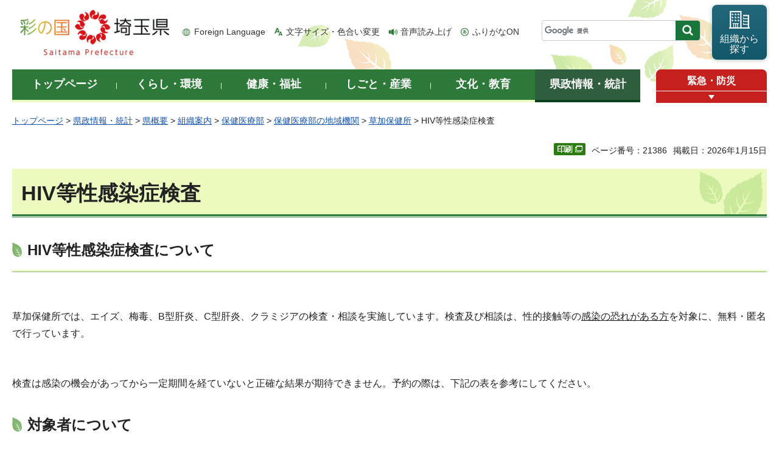

--- FILE ---
content_type: text/html
request_url: https://www-pref-saitama-lg-jp.cache.yimg.jp/b0704/soka-sti.html
body_size: 8348
content:
<!doctype html>
<html lang="ja">
<head>
<meta charset="utf-8">

<title>HIV等性感染症検査 - 埼玉県</title>
<script>(function(w,d,s,l,i){w[l]=w[l]||[];w[l].push({'gtm.start':
new Date().getTime(),event:'gtm.js'});var f=d.getElementsByTagName(s)[0],
j=d.createElement(s),dl=l!='dataLayer'?'&l='+l:'';j.async=true;j.src=
'https://www.googletagmanager.com/gtm.js?id='+i+dl;f.parentNode.insertBefore(j,f);
})(window,document,'script','dataLayer','GTM-T855884');</script>

<meta name="author" content="埼玉県">
<meta property="og:title" content="HIV等性感染症検査">
<meta property="og:type" content="article">
<meta property="og:description" content="">
<meta property="og:url" content="https://www.pref.saitama.lg.jp/b0704/soka-sti.html">
<meta property="og:image" content="https://www.pref.saitama.lg.jp/shared/images/sns/logo.png">
<meta property="og:site_name" content="埼玉県">
<meta property="og:locale" content="ja_jp">
<meta name="dept_code_1" content="050000000">
<meta name="dept_code_2" content="050050000">
<meta name="dept_code_3" content="050050010">
<meta name="cate_code_1" content="002000000000">
<meta name="cate_code_2" content="002001000000">
<meta name="cate_code_3" content="002001008000">
<meta name="cate_code_4" content="002001008002">
<meta name="publish_start" content="2026-01-15 00:00:00">
<meta name="publish_end" content="2029-01-14 00:00:00">
<meta name="template_id" content="6">
<meta name="template_kind" content="1">
<meta name="template_group" content="21386">
<meta name="img" content="">
<meta name="viewport" content="width=device-width, maximum-scale=3.0">
<meta name="format-detection" content="telephone=no">
<link href="/shared/site_rn/style/default.css" rel="stylesheet" media="all">
<link href="/shared/site_rn/style/shared.css" rel="stylesheet" media="all">
<link href="/shared/templates/free_rn/style/edit.css" rel="stylesheet" media="all">
<link href="/shared/site_rn/style/smartphone.css" rel="stylesheet" media="only screen and (max-width : 640px)" class="mc_css">
<link href="/shared/site_rn/images/favicon/favicon.ico" rel="shortcut icon" type="image/vnd.microsoft.icon">
<link href="/shared/site_rn/images/favicon/apple-touch-icon-precomposed.png" rel="apple-touch-icon-precomposed">
<script src="/shared/site_rn/js/jquery.js"></script>
<script src="/shared/site_rn/js/setting.js"></script>
<script src="/shared/system/js/furigana/ysruby.js"></script>
<script>
window.rsDocReaderConf = {lang: 'ja_jp'};
</script>
<script src="//f1-as.readspeaker.com/script/5686/webReader/webReader.js?pids=wr&amp;forceAdapter=ioshtml5&amp;disable=translation,lookup&amp;dload=DocReader.AutoAdd"></script>






</head>
<body class="format_free no_javascript">

<noscript><iframe src="https://www.googletagmanager.com/ns.html?id=GTM-T855884" height="0" width="0" style="display:none;visibility:hidden" title="Google Tag Manager"></iframe></noscript>

<script src="/shared/site_rn/js/init.js"></script>
<div id="tmp_wrapper">
<div id="tmp_wrapper2">
<noscript>
<p>このサイトではJavaScriptを使用したコンテンツ・機能を提供しています。JavaScriptを有効にするとご利用いただけます。</p>
</noscript>
<p><a href="#tmp_honbun" class="skip">本文へスキップします。</a></p>

<div id="tmp_header">
<div class="container">
<div id="top">
<div id="tmp_hlogo">
<p><a href="/index.html"><span>彩の国 埼玉県</span></a></p>
</div>
<div id="tmp_means">
<ul id="tmp_hnavi">
	<li class="hnavi_lang"><a href="/foreignlanguage/index.html" lang="en" xml:lang="en">Foreign Language</a></li>
	<li class="hnavi_moji"><a href="/moji/index.html">文字サイズ・色合い変更</a></li>
	<li class="hnavi_read"><a accesskey="L" href="//app-as.readspeaker.com/cgi-bin/rsent?customerid=5686&amp;lang=ja_jp&amp;readid=tmp_main,tmp_update&amp;url=" onclick="readpage(this.href, 'tmp_readspeaker'); return false;" rel="nofollow" class="rs_href">音声読み上げ</a></li>
	<li class="hnavi_furi"><a data-contents="tmp_wrapper" data-target="tmp_wrapper" data-ignore="nofurigana" href="javascript:void(0);" id="furigana">ふりがなON</a></li>
</ul>
<div id="tmp_search">
<form action="/search/result.html" id="tmp_gsearch" name="tmp_gsearch">
<div class="wrap_sch_box">
<p class="sch_box"><input id="tmp_query" name="q" size="31" title="サイト内検索" type="text" /></p>
<p class="sch_btn"><input id="tmp_func_sch_btn" name="sa" type="submit" value="検索" /></p>
<p id="tmp_search_hidden"><input name="cx" type="hidden" value="0898cdc8c417302e4" /><input name="ie" type="hidden" value="UTF-8" /><input name="cof" type="hidden" value="FORID:9" /></p>
</div>
</form>
</div>
<p id="tmp_func_soshiki"><a href="/kense/gaiyo/soshiki/index.html"><span>組織から<br />
探す</span></a></p>
</div>
<ul id="tmp_hnavi_s">
	<li id="tmp_hnavi_lmenu"><a href="javascript:void(0);"><span>情報を探す</span></a>
	<div id="tmp_sma_lmenu" class="wrap_sma_sch">
	<div class="sma_sch">
	<div id="tmp_sma_find">
	<div id="tmp_sma_find_search" class="find_sch">
	<div class="find_sch_ttl">
	<p>キーワードから探す</p>
	</div>
	<div class="find_sch_cnt">&nbsp;</div>
	</div>
	<div id="tmp_sma_find_note" class="find_sch">
	<div class="find_sch_ttl">
	<p>注目キーワード</p>
	</div>
	<div class="find_sch_cnt">
	<ul class="keyword_list">
		<li>&nbsp;</li>
	</ul>
	</div>
	</div>
	<div class="sma_sch_guide_icon">&nbsp;</div>
	</div>
	<p class="close_btn"><a href="javascript:void(0);"><span>閉じる</span></a></p>
	</div>
	</div>
	</li>
	<li id="tmp_hnavi_rmenu"><a href="javascript:void(0);"><span>メニュー</span></a>
	<div id="tmp_sma_rmenu" class="wrap_sma_sch">
	<div class="sma_sch">
	<div class="sma_sch_cnt">&nbsp;</div>
	<p class="close_btn"><a href="javascript:void(0);"><span>閉じる</span></a></p>
	</div>
	</div>
	</li>
</ul>
</div>
</div>
</div>


<div id="tmp_wrap_gnavi">
<div class="container">
<div id="tmp_gnavi">
<ul>
	<li id="tmp_glist1"><a href="/index.html"><span>トップページ</span></a></li>
	<li id="tmp_glist2"><a href="/kurashi/index.html"><span>くらし・環境</span></a></li>
	<li id="tmp_glist3"><a href="/kenko/index.html"><span>健康・福祉</span></a></li>
	<li id="tmp_glist4"><a href="/shigoto/index.html"><span>しごと・産業</span></a></li>
	<li id="tmp_glist5"><a href="/bunka/index.html"><span>文化・教育</span></a></li>
	<li id="tmp_glist6"><a href="/kense/index.html"><span>県政情報・統計</span></a></li>
</ul>
</div>
<div id="tmp_sma_emergency">
<div id="tmp_sma_emergency_ttl">
<p class="ttl"><a href="/theme/anzen/index.html">緊急・防災</a></p>
<p class="close_btn"><a href="javascript:void(0);"><span>緊急情報を開く</span></a></p>
</div>
<div id="tmp_sma_emergency_cnt">
<aside aria-label="緊急情報" class="box_emergency">
<div class="box_emergency_ttl">
<p class="ttl">緊急情報</p>
<p class="close_btn"><a href="javascript:void(0);"><span>閉じる</span></a></p>
</div>
<div class="box_emergency_cnt">
<p>現在、緊急情報はありません。</p>
</div>
</aside>
</div>
</div>
</div>
</div>

<div id="tmp_wrapper3" class="container">
<div id="tmp_pankuzu">
<p><a href="/index.html">トップページ</a> &gt; <a href="/kense/index.html">県政情報・統計</a> &gt; <a href="/kense/gaiyo/index.html">県概要</a> &gt; <a href="/kense/gaiyo/soshiki/index.html">組織案内</a> &gt; <a href="/kense/gaiyo/soshiki/hoken/index.html">保健医療部</a> &gt; <a href="/kense/gaiyo/soshiki/hoken/kikan/index.html">保健医療部の地域機関</a> &gt; <a href="/soshiki/b0704/index.html">草加保健所</a> &gt; HIV等性感染症検査</p>
</div>

<div class="text_r">
<div class="text_r">
<p id="tmp_pageid">ページ番号：21386</p>
<p id="tmp_update">掲載日：2026年1月15日</p>
</div>
</div>

<div id="tmp_wrap_main" class="column_cnt">
<div id="tmp_readspeaker" class="rs_preserve rs_skip rs_splitbutton rs_addtools rs_exp"></div>
<div id="tmp_main">
<div class="col_main">
<p id="tmp_honbun" class="skip">ここから本文です。</p>
<!--index_start-->


<div id="tmp_contents">


<h1>HIV等性感染症検査</h1>
<h3>HIV等性感染症検査について</h3>
<p>&nbsp;</p>
<p>草加保健所では、エイズ、梅毒、B型肝炎、C型肝炎、クラミジアの検査・相談を実施しています。検査及び相談は、性的接触等の<span class="underline">感染の恐れがある方</span>を対象に、無料・匿名で行っています。</p>
<p>&nbsp;</p>
<p>検査は感染の機会があってから一定期間を経ていないと正確な結果が期待できません。予約の際は、下記の表を参考にしてください。</p>
<h3>対象者について</h3>
<table border="1" summary="感染機会があった時から検査までに必要な期間を記載しました" class="datatable">
	<caption>対象者</caption>
	<tbody>
		<tr>
			<th>
			<p>検査項目</p>
			</th>
			<th>
			<p>感染してから検査までに必要な期間</p>
			</th>
		</tr>
		<tr>
			<td>
			<p>エイズ（HIV）</p>
			</td>
			<td>
			<p>3ヶ月以上</p>
			</td>
		</tr>
		<tr>
			<td>
			<p>梅毒</p>
			</td>
			<td>
			<p>1ヶ月以上</p>
			</td>
		</tr>
		<tr>
			<td>
			<p>B型肝炎</p>
			</td>
			<td>
			<p>3ヶ月以上</p>
			</td>
		</tr>
		<tr>
			<td>
			<p>C型肝炎</p>
			</td>
			<td>
			<p>3ヶ月以上</p>
			</td>
		</tr>
		<tr>
			<td>
			<p>クラミジア</p>
			</td>
			<td>
			<p>1ヶ月以上</p>
			</td>
		</tr>
	</tbody>
</table>
<h3>ご予約・ご相談</h3>
<p>検査は電子申請による予約制です（メールでのご予約はお受けできません）。下記よりご予約をお願いいたします。</p>
<p><a aria-label="リンク 性感染症検査予約はこちら" href="https://apply.e-tumo.jp/pref-saitama-u/offer/offerList_detail?tempSeq=100623" rel="noreferrer noopener" title="https://apply.e-tumo.jp/pref-saitama-u/offer/offerlist_detail?tempseq=100602">性感染症検査予約はこちら</a></p>
<p>ご予約は月初めから受付開始となります。予約完了後の問診アンケートにご協力お願いいたします。</p>
<p>なお、検査各日とも受診人員に上限がございます。</p>
<p>また、年齢や内容によっては検査をお断りする場合があります。あらかじめご了承ください。</p>
<p>&nbsp;</p>
<table align="" border="1" cellpadding="3" cellspacing="0" summary="検査日時、結果返却日" width="25%">
	<tbody>
		<tr>
			<td style="text-align: center;"><strong>検査日時</strong></td>
			<td style="text-align: center;"><strong>結果返却日</strong></td>
		</tr>
		<tr>
			<td>
			<p>2025年4月21日</p>
			<p>&nbsp;①10:00～11:30</p>
			<p>&nbsp;②13:15～14:45</p>
			</td>
			<td>
			<p>2025年4月30日</p>
			<p>&nbsp;①②10:00～11:00</p>
			</td>
		</tr>
		<tr>
			<td>
			<p>2025年5月19日</p>
			<p>&nbsp;①10:00～11:30</p>
			<p>&nbsp;②13:15～14:45</p>
			</td>
			<td>
			<p>2025年5月27日</p>
			<p>&nbsp;①②10:00～11:00</p>
			</td>
		</tr>
		<tr>
			<td>
			<p>2025年6月16日</p>
			<p>&nbsp;①10:00～11:30</p>
			<p>&nbsp;②13:15～14:45</p>
			</td>
			<td>
			<p>2025年6月24日</p>
			<p>&nbsp;①②10:00～11:00</p>
			</td>
		</tr>
		<tr>
			<td>
			<p>2025年7月14日</p>
			<p>&nbsp;①10:00～11:30</p>
			<p>&nbsp;②13:15～14:45</p>
			</td>
			<td>
			<p>2025年7月22日</p>
			<p>&nbsp;①②10:00～11:00</p>
			</td>
		</tr>
		<tr>
			<td>
			<p>2025年8月18日</p>
			<p>&nbsp;①10:00～11:30</p>
			<p>&nbsp;②13:15～14:45</p>
			</td>
			<td>
			<p>2025年8月26日</p>
			<p>&nbsp;①②10:00～11:00</p>
			</td>
		</tr>
		<tr>
			<td>
			<p>2025年9月22日</p>
			<p>&nbsp;①10:00～11:30</p>
			<p>&nbsp;②13:15～14:45</p>
			</td>
			<td>
			<p>2025年9月30日</p>
			<p>&nbsp;①②10:00～11:00</p>
			</td>
		</tr>
		<tr>
			<td>
			<p><span class="txt_red">&nbsp;<span class="strike">2025年10月20日</span></span></p>
			<p><span class="txt_red"><span class="strike">&nbsp;①10:00～11:30</span></span></p>
			<p><span class="txt_red"><span class="strike">&nbsp;②13:15～14:45</span></span></p>
			</td>
			<td>
			<p><span class="txt_red"><span class="strike">2025年10月28日</span></span></p>
			<p><span class="txt_red"><span class="strike">&nbsp;①②10:00～11:00</span></span></p>
			</td>
		</tr>
		<tr>
			<td>
			<p>2025年11月17日</p>
			<p>&nbsp;①10:00～11:30</p>
			<p>&nbsp;②13:15～14:45</p>
			</td>
			<td>
			<p>2025年11月25日</p>
			<p>&nbsp;①②10:00～11:00</p>
			</td>
		</tr>
		<tr>
			<td>
			<p>2025年12月15日</p>
			<p>&nbsp;①10:00～11:30</p>
			<p>&nbsp;②13:15～14:45</p>
			</td>
			<td>
			<p>2025年12月23日</p>
			<p>&nbsp;①②10:00～11:00</p>
			</td>
		</tr>
		<tr>
			<td>
			<p>2026年1月19日</p>
			<p>&nbsp;①10:00～11:30</p>
			<p>&nbsp;②13:15～14:45</p>
			</td>
			<td>
			<p>2026年1月27日</p>
			<p>&nbsp;①②10:00～11:00</p>
			</td>
		</tr>
		<tr>
			<td>
			<p>2026年2月16日</p>
			<p>&nbsp;①10:00～11:30</p>
			<p>&nbsp;②13:15～14:45</p>
			</td>
			<td>
			<p>2026年<span class="underline"><strong><span class="txt_red">3月2日</span></strong></span></p>
			<p>&nbsp;①②10:00～11:00</p>
			</td>
		</tr>
		<tr>
			<td>
			<p>2026年3月16日</p>
			<p>&nbsp;①10:00～11:30</p>
			<p>&nbsp;②13:15～14:45&nbsp;&nbsp;&nbsp;&nbsp;</p>
			</td>
			<td>
			<p>2026年<span class="underline"><strong><span class="txt_red">3月30日</span></strong></span></p>
			<p>①②10:00～11:00</p>
			</td>
		</tr>
	</tbody>
</table>
<p>&nbsp;</p>
<p><span class="underline"><strong><span class="txt_red">※令和8年2月・3月に実施する検査につきましては、結果返却が検査当日の翌々週月曜日に変更となりました。</span></strong></span></p>
<p>ご相談は、月～金曜日（祝日を除く。）の午前8時30分～17時（12時～13時を除く。）までに、保健所の感染症担当あてお電話ください。</p>
<p>&nbsp;</p>
<p><strong>エイズ等性感染症検査</strong>・・・エイズ（HIV）、梅毒、B型・C型肝炎、クラミジア</p>
<p><span class="txt_red">約2週間後</span>に直接本人へ検査結果通知書をお渡しします。（結果の郵送・電話による問合せは実施していません）</p>
<h3>検査料金</h3>
<p><strong>無料</strong></p>
<h2>12月1日は「世界エイズデー」です&nbsp;<img alt="レッドリボン" height="40" src="/images/21386/redribbon.png" width="20" /></h2>
<p><img align="right" alt="世界エイズデー2025" height="425" src="/images/21386/20251201.png" width="300" />　世界エイズデー（World AIDS Day：12月1日）は、世界レベルでのエイズのまん延防止と患者・感染者に対する差別・偏見の解消を目的に、WHO（世界保健機関）が1988年に制定したもので、毎年12月1日を中心に、世界各国でエイズに関する啓発活動が行われています。</p>
<ul>
	<li><a href="https://www.mhlw.go.jp/bunya/kenkou/eizu/index.html" target="_blank">厚生労働省のページ（別ウィンドウで開きます）</a></li>
	<li><a href="https://www.pref.saitama.lg.jp/a0701/kansen/aidsinfo.html" target="_blank">埼玉県感染症対策課のページ（別ウィンドウで開きます）</a></li>
</ul>
<p>&nbsp;</p>
<p>&nbsp;</p>
<p>&nbsp;</p>
<p>&nbsp;</p>
<p>&nbsp;</p>
<p>&nbsp;</p>
<p>&nbsp;</p>
<h2>関連する情報</h2>
<ul>
	<li><a href="/a0701/kansen/aidsinfo.html">埼玉県エイズインフォメーション</a></li>
</ul>






</div>



<div id="tmp_inquiry">
<div id="tmp_inquiry_ttl">
<h2>お問い合わせ</h2>
</div>
<div id="tmp_inquiry_cnt">
<div id="author_info">
<form method="post" action="https://www.pref.saitama.lg.jp/cgi-bin/simple_faq/form.cgi">
<div class="inquiry_parts">
<p><strong>
<a href="/kense/gaiyo/soshiki/hoken/index.html">保健医療部</a>&nbsp;<a href="/soshiki/b0704/index.html">草加保健所</a>&nbsp;保健予防推進担当&nbsp;感染症担当
</strong></p>
<p>郵便番号340-0035&nbsp;埼玉県草加市西町425-2</p>
<p class="inq_tel_link">電話：048-925-1551</p>
<p class="submit"><button type="submit" class="inquiry_btn">お問い合わせフォーム</button></p>
</div>
<p>
<input type="hidden" name="code" value="050050030">
<input type="hidden" name="dept" value="9338:4109:4358:4026:4358:4358:4026:4192:5271:9255:9421:8342:8425:3777:9504:8010:8674:9587:8010:9006:8010:3777:8923:8508:3777:8757:9255">
<input type="hidden" name="page" value="/b0704/soka-sti.html">
<input type="hidden" name="ENQ_RETURN_MAIL_SEND_FLG" value="0">
<input type="hidden" name="publish_ssl_flg" value="1">
</p>
</form>
</div>
</div>
</div>
<!--index_end-->

<div id="tmp_feedback">
<div id="tmp_feedback_ttl">
<h2>より良いウェブサイトにするためにみなさまのご意見をお聞かせください</h2>
</div>
<div id="tmp_feedback_cnt">
<form action="/cgi-bin/feedback/feedback.cgi" id="feedback" method="post">
<p><input name="page_id" type="hidden" value="21386" /> <input name="page_title" type="hidden" value="HIV等性感染症検査" /> <input name="page_url" type="hidden" value="https://www.pref.saitama.lg.jp/b0704/soka-sti.html" /> <input name="item_cnt" type="hidden" value="2" /></p>
<fieldset><legend>このページの情報は役に立ちましたか？ </legend>
<p><input id="que1_1" name="item_1" type="radio" value="役に立った" /> <label for="que1_1">1：役に立った</label></p>
<p><input id="que1_2" name="item_1" type="radio" value="ふつう" /> <label for="que1_2">2：ふつう</label></p>
<p><input id="que1_3" name="item_1" type="radio" value="役に立たなかった" /> <label for="que1_3">3：役に立たなかった</label></p>
</fieldset>
<p><input name="label_1" type="hidden" value="質問：このページの情報は役に立ちましたか？" /> <input name="nes_1" type="hidden" value="1" /> <input name="img_1" type="hidden" /> <input name="img_alt_1" type="hidden" /> <input name="mail_1" type="hidden" value="0" /></p>
<fieldset><legend>このページの情報は見つけやすかったですか？ </legend>
<p><input id="que2_1" name="item_2" type="radio" value="見つけやすかった" /> <label for="que2_1">1：見つけやすかった</label></p>
<p><input id="que2_2" name="item_2" type="radio" value="ふつう" /> <label for="que2_2">2：ふつう</label></p>
<p><input id="que2_3" name="item_2" type="radio" value="見つけにくかった" /> <label for="que2_3">3：見つけにくかった</label></p>
</fieldset>
<p><input name="label_2" type="hidden" value="質問：このページの情報は見つけやすかったですか？" /> <input name="nes_2" type="hidden" value="1" /> <input name="img_2" type="hidden" /> <input name="img_alt_2" type="hidden" /> <input name="mail_2" type="hidden" value="0" /></p>
<p class="submit"><button type="submit" class="submit_btn">送信</button></p>
</form>
</div>
</div>

</div>
</div>
</div>
</div>
</div>

<div class="pnavi_footer">
<p class="ptop"><a href="#top"><span>ページの先頭へ戻る</span></a></p>
</div>


<div id="tmp_footer">
<div id="tmp_footer_cnt" class="container">
<ul id="tmp_fnavi">
	<li><a href="/sitemap.html">サイトマップ</a></li>
	<li><a href="/a0301/accessibility.html">ウェブアクセシビリティ</a></li>
	<li><a href="/a0301/praibashi-menseki.html">プライバシーポリシー・免責事項</a></li>
	<li><a href="/a0301/tyosaku-rinku.html">著作権・リンクについて</a></li>
	<li><a href="/a0301/wwwlink.html">関係機関リンク集</a></li>
</ul>
</div>
<div id="tmp_address">
<div class="container">
<address>
<p class="add_ttl">埼玉県庁</p>
<p class="footer_btn"><a href="/kense/gaiyo/access.html"><span>県庁へのアクセス</span></a></p>
<p class="add_cnt"><span>〒330-9301 埼玉県さいたま市浦和区高砂三丁目15番1号 </span><span>電話番号：048-824-2111（代表） </span><span>法人番号：1000020110001</span></p>
</address>
<div id="tmp_mascot_btn">
<p class="used_bg_img"><a href="/kense/saitamaken/kobaton/index.html"><span>「コバトン」&amp;「さいたまっち」</span></a></p>
</div>
</div>
</div>
<div id="tmp_copyright">
<div class="container">
<p lang="en" xml:lang="en">Copyright &copy; Saitama Prefecture. All rights reserved.</p>
</div>
</div>
</div>

</div>
<script src="/shared/site_rn/js/function.js"></script>
<script src="/shared/site_rn/js/main.js"></script>
<script src="/shared/site_rn/js/sib.js"></script>
<script src="/shared/site_rn/js/yjtag.js"></script>
<noscript>
<iframe src="//b.yjtag.jp/iframe?c=sbQurib" width="1" height="1" frameborder="0" scrolling="no" marginheight="0" marginwidth="0" title="log analysis"></iframe>
</noscript>

</body>
</html>
